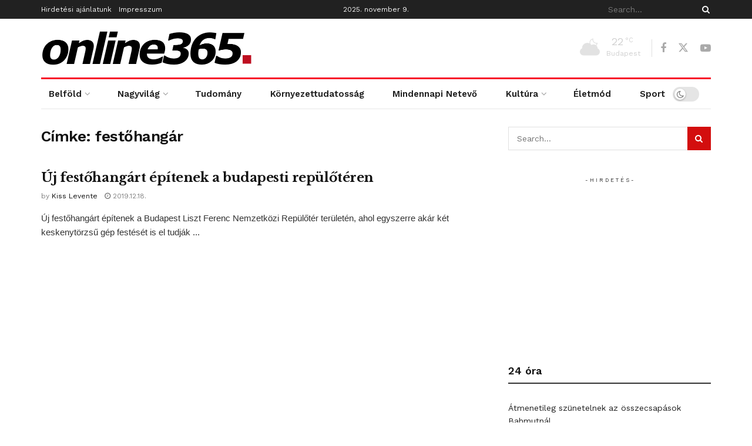

--- FILE ---
content_type: text/html; charset=utf-8
request_url: https://www.google.com/recaptcha/api2/aframe
body_size: 269
content:
<!DOCTYPE HTML><html><head><meta http-equiv="content-type" content="text/html; charset=UTF-8"></head><body><script nonce="QhALWU4ir8jJZQx6vjaFZQ">/** Anti-fraud and anti-abuse applications only. See google.com/recaptcha */ try{var clients={'sodar':'https://pagead2.googlesyndication.com/pagead/sodar?'};window.addEventListener("message",function(a){try{if(a.source===window.parent){var b=JSON.parse(a.data);var c=clients[b['id']];if(c){var d=document.createElement('img');d.src=c+b['params']+'&rc='+(localStorage.getItem("rc::a")?sessionStorage.getItem("rc::b"):"");window.document.body.appendChild(d);sessionStorage.setItem("rc::e",parseInt(sessionStorage.getItem("rc::e")||0)+1);localStorage.setItem("rc::h",'1762725746673');}}}catch(b){}});window.parent.postMessage("_grecaptcha_ready", "*");}catch(b){}</script></body></html>

--- FILE ---
content_type: application/x-javascript
request_url: https://online365.hu/wp-content/litespeed/js/a0528cbb5263015dd8cd7afe7d8009ac.js?ver=e1c41
body_size: -298
content:
window.onload=function(){plyr.setup()}
;